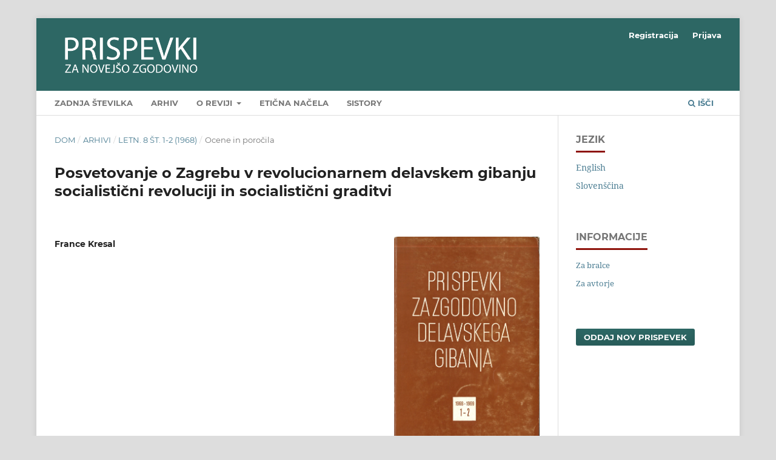

--- FILE ---
content_type: text/html; charset=utf-8
request_url: https://ojs.inz.si/pnz/article/view/3675?articlesBySameAuthorPage=4
body_size: 3798
content:
<!DOCTYPE html>
<html lang="sl" xml:lang="sl">
<head>
	<meta charset="utf-8">
	<meta name="viewport" content="width=device-width, initial-scale=1.0">
	<title>
		Posvetovanje o Zagrebu v revolucionarnem delavskem gibanju socialistični revoluciji in socialistični graditvi 
							| Contributions to Contemporary History
			</title>

	
<meta name="generator" content="Open Journal Systems 3.4.0.8">
<link rel="schema.DC" href="http://purl.org/dc/elements/1.1/" />
<meta name="DC.Creator.PersonalName" content="France Kresal"/>
<meta name="DC.Date.created" scheme="ISO8601" content="1967-01-01"/>
<meta name="DC.Date.dateSubmitted" scheme="ISO8601" content="2020-12-29"/>
<meta name="DC.Date.issued" scheme="ISO8601" content="2020-12-29"/>
<meta name="DC.Date.modified" scheme="ISO8601" content="2020-12-29"/>
<meta name="DC.Format" scheme="IMT" content="application/pdf"/>
<meta name="DC.Identifier" content="3675"/>
<meta name="DC.Identifier.pageNumber" content="262-265"/>
<meta name="DC.Identifier.URI" content="https://ojs.inz.si/pnz/article/view/3675"/>
<meta name="DC.Language" scheme="ISO639-1" content="sl"/>
<meta name="DC.Source" content="Contributions to Contemporary History"/>
<meta name="DC.Source.ISSN" content="2463-7807"/>
<meta name="DC.Source.Issue" content="1-2"/>
<meta name="DC.Source.Volume" content="8"/>
<meta name="DC.Source.URI" content="https://ojs.inz.si/pnz"/>
<meta name="DC.Title" content="Posvetovanje o Zagrebu v revolucionarnem delavskem gibanju socialistični revoluciji in socialistični graditvi "/>
<meta name="DC.Type" content="Text.Serial.Journal"/>
<meta name="DC.Type.articleType" content="Ocene in poročila"/>
<meta name="gs_meta_revision" content="1.1"/>
<meta name="citation_journal_title" content="Contributions to Contemporary History"/>
<meta name="citation_journal_abbrev" content="PNZ"/>
<meta name="citation_issn" content="2463-7807"/> 
<meta name="citation_author" content="France Kresal"/>
<meta name="citation_title" content="Posvetovanje o Zagrebu v revolucionarnem delavskem gibanju socialistični revoluciji in socialistični graditvi "/>
<meta name="citation_language" content="sl"/>
<meta name="citation_date" content="1968"/>
<meta name="citation_volume" content="8"/>
<meta name="citation_issue" content="1-2"/>
<meta name="citation_firstpage" content="262"/>
<meta name="citation_lastpage" content="265"/>
<meta name="citation_abstract_html_url" content="https://ojs.inz.si/pnz/article/view/3675"/>
<meta name="citation_pdf_url" content="https://ojs.inz.si/pnz/article/download/3675/4039"/>
<link rel="alternate" type="application/atom+xml" href="https://ojs.inz.si/pnz/gateway/plugin/WebFeedGatewayPlugin/atom">
<link rel="alternate" type="application/rdf+xml" href="https://ojs.inz.si/pnz/gateway/plugin/WebFeedGatewayPlugin/rss">
<link rel="alternate" type="application/rss+xml" href="https://ojs.inz.si/pnz/gateway/plugin/WebFeedGatewayPlugin/rss2">
	<link rel="stylesheet" href="https://ojs.inz.si/pnz/$$$call$$$/page/page/css?name=stylesheet" type="text/css" /><link rel="stylesheet" href="https://ojs.inz.si/lib/pkp/styles/fontawesome/fontawesome.css?v=3.4.0.8" type="text/css" />
</head>
<body class="pkp_page_article pkp_op_view has_site_logo" dir="ltr">

	<div class="pkp_structure_page">

				<header class="pkp_structure_head" id="headerNavigationContainer" role="banner">
						
 <nav class="cmp_skip_to_content" aria-label="Skoči na povezave z vsebino">
	<a href="#pkp_content_main">Skoči na glavno stran</a>
	<a href="#siteNav">Skoči na navigacijski meni</a>
		<a href="#pkp_content_footer">Skoči na nogo strani</a>
</nav>

			<div class="pkp_head_wrapper">

				<div class="pkp_site_name_wrapper">
					<button class="pkp_site_nav_toggle">
						<span>Open Menu</span>
					</button>
										<div class="pkp_site_name">
																<a href="						https://ojs.inz.si/pnz/index
					" class="is_img">
							<img src="https://ojs.inz.si/public/journals/1/pageHeaderLogoImage_sl_SI.png" width="1772" height="567"  />
						</a>
										</div>
				</div>

				
				<nav class="pkp_site_nav_menu" aria-label="Navigacija spletišča">
					<a id="siteNav"></a>
					<div class="pkp_navigation_primary_row">
						<div class="pkp_navigation_primary_wrapper">
																				<ul id="navigationPrimary" class="pkp_navigation_primary pkp_nav_list">
								<li class="">
				<a href="https://ojs.inz.si/pnz/issue/current">
					Zadnja številka
				</a>
							</li>
								<li class="">
				<a href="https://ojs.inz.si/pnz/issue/archive">
					Arhiv
				</a>
							</li>
								<li class="">
				<a href="https://ojs.inz.si/pnz/about">
					O reviji
				</a>
									<ul>
																					<li class="">
									<a href="https://ojs.inz.si/pnz/about">
										Informacije o reviji
									</a>
								</li>
																												<li class="">
									<a href="https://ojs.inz.si/pnz/about/submissions">
										Oddaje člankov
									</a>
								</li>
																												<li class="">
									<a href="https://ojs.inz.si/pnz/about/editorialTeam">
										Uredniški odbor
									</a>
								</li>
																												<li class="">
									<a href="https://ojs.inz.si/pnz/about/contact">
										Kontakt
									</a>
								</li>
																		</ul>
							</li>
								<li class="">
				<a href="https://ojs.inz.si/pnz/ethics">
					Etična načela
				</a>
							</li>
								<li class="">
				<a href="http://www.sistory.si/11686/menu76">
					SIstory
				</a>
							</li>
			</ul>

				

																						<div class="pkp_navigation_search_wrapper">
									<a href="https://ojs.inz.si/pnz/search" class="pkp_search pkp_search_desktop">
										<span class="fa fa-search" aria-hidden="true"></span>
										Išči
									</a>
								</div>
													</div>
					</div>
					<div class="pkp_navigation_user_wrapper" id="navigationUserWrapper">
							<ul id="navigationUser" class="pkp_navigation_user pkp_nav_list">
								<li class="profile">
				<a href="https://ojs.inz.si/pnz/user/register">
					Registracija
				</a>
							</li>
								<li class="profile">
				<a href="https://ojs.inz.si/pnz/login">
					Prijava
				</a>
							</li>
										</ul>

					</div>
				</nav>
			</div><!-- .pkp_head_wrapper -->
		</header><!-- .pkp_structure_head -->

						<div class="pkp_structure_content has_sidebar">
			<div class="pkp_structure_main" role="main">
				<a id="pkp_content_main"></a>

<div class="page page_article">
			<nav class="cmp_breadcrumbs" role="navigation" aria-label="Nahajate se tukaj:">
	<ol>
		<li>
			<a href="https://ojs.inz.si/pnz/index">
				Dom
			</a>
			<span class="separator">/</span>
		</li>
		<li>
			<a href="https://ojs.inz.si/pnz/issue/archive">
				Arhivi
			</a>
			<span class="separator">/</span>
		</li>
					<li>
				<a href="https://ojs.inz.si/pnz/issue/view/330">
					Letn. 8 Št. 1-2 (1968)
				</a>
				<span class="separator">/</span>
			</li>
				<li class="current" aria-current="page">
			<span aria-current="page">
									Ocene in poročila
							</span>
		</li>
	</ol>
</nav>
	
		  	 <article class="obj_article_details">

		
	<h1 class="page_title">
		Posvetovanje o Zagrebu v revolucionarnem delavskem gibanju socialistični revoluciji in socialistični graditvi 
	</h1>

	
	<div class="row">
		<div class="main_entry">

							<section class="item authors">
					<h2 class="pkp_screen_reader">Avtorji</h2>
					<ul class="authors">
											<li>
							<span class="name">
								France Kresal
							</span>
																																		</li>
										</ul>
				</section>
			
									

						
						
			

						
																			
						
		</div><!-- .main_entry -->

		<div class="entry_details">

										<div class="item cover_image">
					<div class="sub_item">
													<a href="https://ojs.inz.si/pnz/issue/view/330">
								<img src="https://ojs.inz.si/public/journals/1/cover_issue_330_sl.jpg" alt="">
							</a>
											</div>
				</div>
			
										<div class="item galleys">
					<h2 class="pkp_screen_reader">
						Prenosi
					</h2>
					<ul class="value galleys_links">
													<li>
								
	
													

<a class="obj_galley_link pdf" href="https://ojs.inz.si/pnz/article/view/3675/4039">
		
	PDF

	</a>
							</li>
											</ul>
				</div>
						
						<div class="item published">
				<section class="sub_item">
					<h2 class="label">
						Objavljeno
					</h2>
					<div class="value">
																			<span>1967-01-01</span>
																	</div>
				</section>
							</div>
			
						
										<div class="item issue">

											<section class="sub_item">
							<h2 class="label">
								Številka
							</h2>
							<div class="value">
								<a class="title" href="https://ojs.inz.si/pnz/issue/view/330">
									Letn. 8 Št. 1-2 (1968)
								</a>
							</div>
						</section>
					
											<section class="sub_item">
							<h2 class="label">
								Rubrika
							</h2>
							<div class="value">
								Ocene in poročila
							</div>
						</section>
					
									</div>
			
						
										<div class="item copyright">
					<h2 class="label">
						Licenca
					</h2>
										<p>Avtorji prispevkov, objavljenih v tej reviji, soglašajo z naslednjimi pogoji glede avtorskih pravic:</p>
<ul>
<li class="show">Avtorji ohranijo avtorske pravice, reviji pa odobrijo pravico do prve objave. Delo se hkrati zaščiti z licenco za prosto uporabo avtorskih del (<a title="Creative Commons" href="https://creativecommons.org/licenses/by-sa/4.0/" target="_blank" rel="noopener">Creative Commons Attribution License</a>), ki drugim osebam omogoča deljenje dela ob priznanju avtorstva in prve objave v tej reviji.</li>
<li class="show">Avtorji lahko sklenejo ločene dodatne pogodbene dogovore za neizključno distribucijo različice dela, objavljene v reviji, (npr. oddaja v institucionalni repozitorij ali objava v knjigi) z navedbo, da je bilo delo prvič objavljeno v tej reviji.</li>
<li class="show">Pred postopkom pošiljanja in med njim lahko avtorji delo objavijo v spletu (npr. v institucionalnih repozitorijih ali na svoji spletnih strani), k čemer jih tudi spodbujamo, saj lahko to prispeva k plodnim izmenjavam ter hitrejšemu in obsežnejšemu navajanju objavljenega dela (glej <a title="The Effect of Open Access" href="http://opcit.eprints.org/oacitation-biblio.html" target="_blank" rel="noopener">The Effect of Open Access</a>).</li>
</ul>
				</div>
			
			

		</div><!-- .entry_details -->
	</div><!-- .row -->

</article>

	<div id="articlesBySameAuthorList">
				</div>


</div><!-- .page -->

	</div><!-- pkp_structure_main -->

									<div class="pkp_structure_sidebar left" role="complementary">
				<div class="pkp_block block_language">
	<h2 class="title">
		Jezik
	</h2>

	<div class="content">
		<ul>
							<li class="locale_en" lang="en">
					<a href="https://ojs.inz.si/pnz/user/setLocale/en?source=%2Fpnz%2Farticle%2Fview%2F3675%3FarticlesBySameAuthorPage%3D4">
						English
					</a>
				</li>
							<li class="locale_sl current" lang="sl">
					<a href="https://ojs.inz.si/pnz/user/setLocale/sl?source=%2Fpnz%2Farticle%2Fview%2F3675%3FarticlesBySameAuthorPage%3D4">
						Slovenščina
					</a>
				</li>
					</ul>
	</div>
</div><!-- .block_language -->
<div class="pkp_block block_information">
	<h2 class="title">Informacije</h2>
	<div class="content">
		<ul>
							<li>
					<a href="https://ojs.inz.si/pnz/information/readers">
						Za bralce
					</a>
				</li>
										<li>
					<a href="https://ojs.inz.si/pnz/information/authors">
						Za avtorje
					</a>
				</li>
								</ul>
	</div>
</div>
<div class="pkp_block block_make_submission">
	<h2 class="pkp_screen_reader">
		Oddaj nov prispevek
	</h2>

	<div class="content">
		<a class="block_make_submission_link" href="https://ojs.inz.si/pnz/about/submissions">
			Oddaj nov prispevek
		</a>
	</div>
</div>

			</div><!-- pkp_sidebar.left -->
			</div><!-- pkp_structure_content -->

<div class="pkp_structure_footer_wrapper" role="contentinfo">
	<a id="pkp_content_footer"></a>

	<div class="pkp_structure_footer">

					<div class="pkp_footer_content">
				<p><span class="issn">ISSN 2463-7807 (spletna izdaja)</span></p>
<p><span class="issn">ISSN 0353-0329</span> (tiskana izdaja)</p>
<p><br><a title="SCImago Journal &amp; Country Rank" href="https://www.scimagojr.com/journalsearch.php?q=19900192007&amp;tip=sid&amp;exact=no"><img src="https://www.scimagojr.com/journal_img.php?id=19900192007" alt="SCImago Journal &amp; Country Rank" border="0"></a></p>
			</div>
		
		<div class="pkp_brand_footer">
			<a href="https://ojs.inz.si/pnz/about/aboutThisPublishingSystem">
				<img alt="Več informacij o OJS/PKP izdajateljskem sistemu, platformi in delovnem procesu." src="https://ojs.inz.si/templates/images/ojs_brand.png">
			</a>
		</div>
	</div>
</div><!-- pkp_structure_footer_wrapper -->

</div><!-- pkp_structure_page -->

<script src="https://ojs.inz.si/lib/pkp/lib/vendor/components/jquery/jquery.min.js?v=3.4.0.8" type="text/javascript"></script><script src="https://ojs.inz.si/lib/pkp/lib/vendor/components/jqueryui/jquery-ui.min.js?v=3.4.0.8" type="text/javascript"></script><script src="https://ojs.inz.si/plugins/themes/default/js/lib/popper/popper.js?v=3.4.0.8" type="text/javascript"></script><script src="https://ojs.inz.si/plugins/themes/default/js/lib/bootstrap/util.js?v=3.4.0.8" type="text/javascript"></script><script src="https://ojs.inz.si/plugins/themes/default/js/lib/bootstrap/dropdown.js?v=3.4.0.8" type="text/javascript"></script><script src="https://ojs.inz.si/plugins/themes/default/js/main.js?v=3.4.0.8" type="text/javascript"></script>


</body>
</html>
